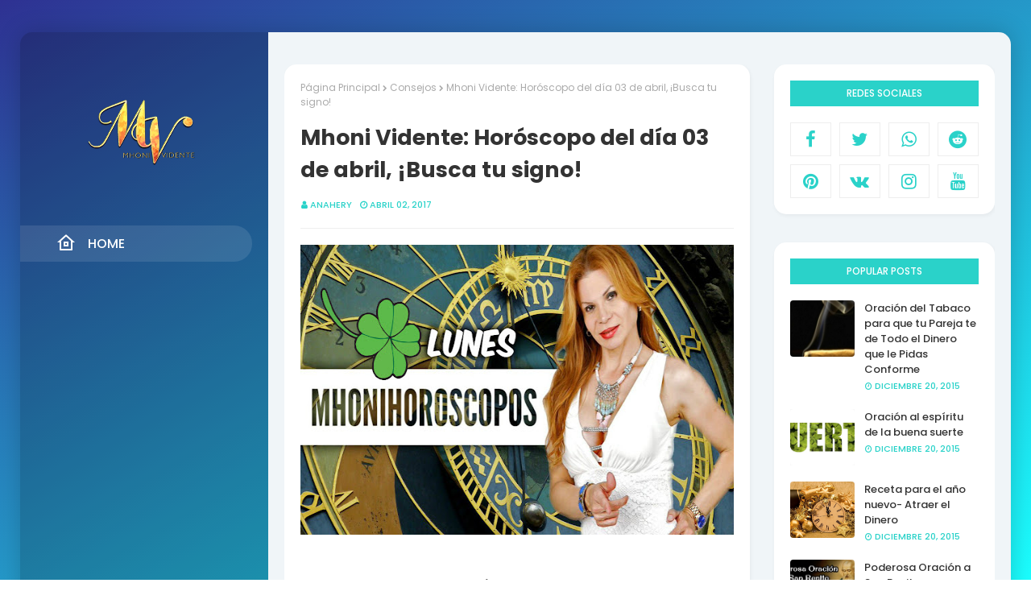

--- FILE ---
content_type: text/html; charset=utf-8
request_url: https://www.google.com/recaptcha/api2/aframe
body_size: 266
content:
<!DOCTYPE HTML><html><head><meta http-equiv="content-type" content="text/html; charset=UTF-8"></head><body><script nonce="GKNvXKaeRge8grXgUSPG8g">/** Anti-fraud and anti-abuse applications only. See google.com/recaptcha */ try{var clients={'sodar':'https://pagead2.googlesyndication.com/pagead/sodar?'};window.addEventListener("message",function(a){try{if(a.source===window.parent){var b=JSON.parse(a.data);var c=clients[b['id']];if(c){var d=document.createElement('img');d.src=c+b['params']+'&rc='+(localStorage.getItem("rc::a")?sessionStorage.getItem("rc::b"):"");window.document.body.appendChild(d);sessionStorage.setItem("rc::e",parseInt(sessionStorage.getItem("rc::e")||0)+1);localStorage.setItem("rc::h",'1769237097822');}}}catch(b){}});window.parent.postMessage("_grecaptcha_ready", "*");}catch(b){}</script></body></html>